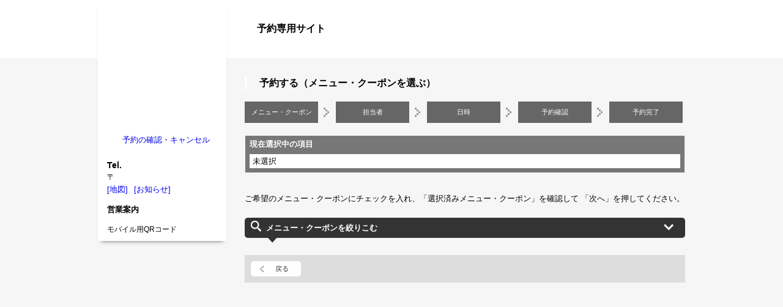

--- FILE ---
content_type: text/html; charset=UTF-8
request_url: https://my.saloon.to/menu_coupons/?g=51203&m=0002
body_size: 12374
content:
<!DOCTYPE html>
<html xmlns="http://www.w3.org/1999/xhtml" lang="ja" xml:lang="ja" xmlns:og="http://ogp.me/ns#" xmlns:fb="http://www.facebook.com/2008/fbml">
<head>
	<meta http-equiv="X-UA-Compatible" content="IE=Edge" />
	<meta http-equiv="Content-Type" content="text/html; charset=utf-8" />	<title>メニュー・クーポン選択 | </title>
	<meta name="description" content="ご希望のメニュー・クーポンを選択して下さい | " /><meta name="keywords" content="メニュー,クーポン,,美容室,美容院,ヘアサロン,予約,WEB予約,ネット予約" /><link rel="stylesheet" type="text/css" href="/css/font-awesome/css/font-awesome.min.css" /><link rel="stylesheet" type="text/css" href="/css/common/import.css" /><link rel="stylesheet" type="text/css" href="/css/common/pc.css" /><link rel="stylesheet" type="text/css" href="/css/common/print.css" media="print" /><script type="text/javascript" src="/js/jquery-1.11.1.min.js"></script><script type="text/javascript" src="/js/smoothScroll.js"></script><script type="text/javascript" src="/js/common.js"></script>	<!--[if lte IE 8]>
	<script src="//html5shiv.googlecode.com/svn/trunk/html5.js" charset="UTF-8"></script>
	<link rel="stylesheet" type="text/css" href="/css/common/ie.css">
	<![endif]-->

		<script>
	  (function(i,s,o,g,r,a,m){i['GoogleAnalyticsObject']=r;i[r]=i[r]||function(){
	  (i[r].q=i[r].q||[]).push(arguments)},i[r].l=1*new Date();a=s.createElement(o),
	  m=s.getElementsByTagName(o)[0];a.async=1;a.src=g;m.parentNode.insertBefore(a,m)
	  })(window,document,'script','//www.google-analytics.com/analytics.js','ga');

	  ga('create', 'UA-53649207-1', 'auto');
	  ga('send', 'pageview');

	</script>
	
    <!-- インシデント https://flex-crm.com/scat/flexdb/tbl_whrvps/card/?id=34242 対応 -->
    <meta http-equiv="Pragma" content="no-cache">
    <meta http-equiv="Cache-Control" content="no-cache">

</head>
<body id="pc">
		<div id="wrapper">
		<header id="gheader">
			<div id="gheader-inner">
	<h1><span class="salon-name"></span><span class="site-name">予約専用サイト</span>


	</h1>
	<p class="st-logout btn-login"><a href="/members/login?g=51203&m=0002">ログイン</a></p>
	<p class="st-login btn-login"><a href="/members/logout?g=51203&m=0002">ログアウト</a></p>
<!-- / gheader-inner --></div>
		<!-- / gheader --></header>

		<div id="container">
			<div id="main">
				<div id="cookie_message"></div>
				
<!-- ↓http://kaihatsu-server/redmine/issues/1834 予約済みの場合の警告表示 -->
<!-- ↑http://kaihatsu-server/redmine/issues/1834 予約済みの場合の警告表示 -->

				<script>
var scTop = 0;
$(function() {
	$(".box-coupon-image img").click(function () {
		// 前回の<img>タグが残っている場合は削除
		$('#fullsizeImage').empty();

		// クリックした画像のフルサイズ画像L(<img>タグ全体)を#fullsizeImage内に作成
		let fullsize_img = $(this).data('fullsize');
			$("<img>", {
			src: fullsize_img
		}).appendTo("#fullsizeImage");

		//fadeInで表示
		$("#fullsizeImage").fadeIn(200);
		return false;
	});

	// fullsizeImageを閉じる
	$("#fullsizeImage").click(function () {
		// 非表示にする
		$("#fullsizeImage").fadeOut(200);
		return false;
	});

	// メニュー・クーポンを絞り込む
	$(".tit-box-narrow").click(function() {
		$(this).next(".content-box-narrow").slideToggle();
		$(this).toggleClass("open");
	});

	// [more]ボタン
	$(document).on('click', '.txt-more', function() {
		if ($(this).parent().attr('class') == 'box-exp'){
			$(this).parent().hide().next().show();
		}
	});

	// リセットボタン
	$(".btn-radio-reset").click(function() {
		$("input[name='target_consumer']").attr("checked",false); 
	});

	
	$("form").submit(function(){
		$('.menu-check:checked').each(function(){
			$('<input />').attr('type', 'hidden')
				.attr('name', 'price_menu_name[]')
				.attr('value', $("#box-name" + $(this).val()).val())
				.appendTo('form');
			$('<input />').attr('type', 'hidden')
				.attr('name', 'price[]')
				.attr('value', $("#box-price" + $(this).val()).val())
				.appendTo('form');
			$('<input />').attr('type', 'hidden')
				.attr('name', 'price_kbn[]')
				.attr('value', $("#box-price_kbn" + $(this).val()).val())
				.appendTo('form');
			$('<input />').attr('type', 'hidden')
				.attr('name', 'discount_price[]')
				.attr('value', $("#box-discount_price" + $(this).val()).val())
				.appendTo('form');
			$('<input />').attr('type', 'hidden')
				.attr('name', 'discount_persent[]')
				.attr('value', $("#box-discount_persent" + $(this).val()).val())
				.appendTo('form');
			$('<input />').attr('type', 'hidden')
				.attr('name', 'necessary_time[]')
				.attr('value', $("#box-time" + $(this).val()).val())
				.appendTo('form');
			$('<input />').attr('type', 'hidden')
				.attr('name', 'nominate_price_flg[]')
				.attr('value', $("#box-nominate_price_flg" + $(this).val()).val())
				.appendTo('form');
		});
	});
});

// メニューを追加して予約
function getAddmenu(id) {
	var target = $("#addbox" + id);
	if (target.hasClass("open")) {
		target.slideToggle()
			.empty()
			.toggleClass("open");
		$(".box-narrow-wrap, .list-exp-coupon, .tit02, .tit03, .tit04, .sec-cpnmenu, .box-back").show();
		$(window).scrollTop(scTop);
	} else {
		scTop = $(window).scrollTop();
		$(".box-narrow-wrap, .list-exp-coupon, .tit02, .tit03, .tit04, .sec-cpnmenu, .box-back").hide();
		$("#sec-cpnmenu" + id).show();
		$("#loading" + id).fadeIn();
		$.ajax({
			cache: false, //インシデント https://flex-crm.com/scat/flexdb/tbl_whrvps/card/?id=34242 対応
			type: "POST",
			url: "/menuCoupons/ajaxSubmenu",
			data: {
				'price_menu_id': id
			}
		}).done(function(data) {
			$("#loading" + id).fadeOut();
			target.append(data)
				.slideToggle()
				.toggleClass("open");
			$(".btn-add-menu-close").click(function() {
				$(this).parents(".sec-cpnmenu").find(".btn-add-menu").click();
			});
			$(window).bind("scroll", function() {
				var scrollHeight = $(document).height();
				var scrollPosition = $(window).height() + $(window).scrollTop();
				if ( (scrollHeight - scrollPosition) / scrollHeight <= 0.05) {
					$(".box-btn-floating").css("position", 'static');
				} else {
					$(".box-btn-floating").css("position", 'fixed');
				}
			});
		}).fail(function(data) {
			$("#loading" + id).fadeOut();
			alert("追加メニューの取得に失敗しました");
		});
	}
}
</script>

<section id="sec-reserve">
<h1 class="tit01">予約する（メニュー・クーポンを選ぶ）</h1>

										
<ul class="list-flow clearfix">
<li class="current">
<span>メニュー・クーポン</span>
</li>
<li class="">
<span>担当者</span>
</li>
<li class="">
<span>日時</span>
</li>
<li class="">
<span>予約確認</span>
</li>
<li class="last">
<span>予約完了</span>
</li>
</ul>




<script type="text/javascript" src="/js/jquery.cookie.js"></script>
<script>
function confirmClear() {
	if (confirm("条件をクリアします。\nよろしいですか？")) {
		
		for (var i = 0; i < 3; i++) {
			$.removeCookie("staff_id"+i, { path: "/" });
			$.removeCookie("staff_name"+i, { path: "/" });
		}
		$.removeCookie("staff_rankNm", { path: "/" });
		$.removeCookie("staff_rank", { path: "/" });

		location.href = "/reserves/clear?g=51203&m=0002";
	}
}
</script>
<div class="box-nowselect">
	<dl>
		<dt>現在選択中の項目</dt>
		<dd>
			 
			未選択
								</dd>
	</dl>
		<ul class="box-btn-list clearfix">
			</ul>
	<!-- / box-nowselect --></div>


<p class="cmntxt01">ご希望のメニュー・クーポンにチェックを入れ、「選択済みメニュー・クーポン」を確認して
「次へ」を押してください。<br></p>

<div class="box-narrow-wrap">
	<form action="/menu_coupons/?g=51203&amp;m=0002" id="MenuCouponIndexForm" method="post" accept-charset="utf-8"><div style="display:none;"><input type="hidden" name="_method" value="POST"/><input type="hidden" name="data[_Token][key]" value="65912c4281f9ac604a8b54258d92f442132b495e" id="Token859075054"/></div>
	<dl class="box-narrow">
		<dt class="tit-box-narrow"><span>メニュー・クーポンを絞りこむ</span></dt>
		<dd class="content-box-narrow">
			<dl>
				<dt>クーポン・メニュー種別</dt>
				<dd>
					<ul class="clearfix">
						<li><label><input type="radio" name="target_consumer" class="mag-r10" value="2" >クーポン（新規）</label></li>
						<li><label><input type="radio" name="target_consumer" class="mag-r10" value="3" >クーポン（再来）</label></li>
						<li><label><input type="radio" name="target_consumer" class="mag-r10" value="1" >クーポン（全員）</label></li>
						<li><label><input type="radio" name="target_consumer" class="mag-r10" value="99" >メニューのみ</label></li>
						<li><button type="button" class="btn-radio-reset btnsize04 btncolor03">リセット</button></li>
					</ul>
				</dd>
							</dl>
			<div class="box-btn mag-t10">
				<button class="btn-narrow-search btncolor01 btnsize02" type="submit">検索</button>
			<!-- / box-btn --></div>
		</dd>
	</dl>
	<div style="display:none;"><input type="hidden" name="data[_Token][fields]" value="653b4d87c67153d1a431c1694791eb428cdd4217%3A" id="TokenFields2144733718"/><input type="hidden" name="data[_Token][unlocked]" value="" id="TokenUnlocked1552829383"/></div></form>
<!-- / box-narrow-wrap --></div>



<div class="box-back">
		<p class="btn-back"><a href="javascript:history.back();">戻る</a></p>
	<!-- / box-back --></div>

<!-- / sec-reserve --></section>
				<input type="hidden" id="loginFlg" value="0">			<!-- / main --></div>

			<div id="side">
				<div id="logoarea">
	<p>
					<a href="/?g=51203&m=0002"><span class="salonname"></span></a>
		</p>
</div>
<nav id="gmenu">
	<ul class="st-logout">
		<li class="nav01"><a href="/reserves/confirm?g=51203&m=0002">予約の確認・キャンセル</a></li>
	</ul>
	<ul class="st-login">
		<li class="nav01"><a href="/reserves/confirm/?g=51203&m=0002">予約の確認・変更・<br>キャンセル</a></li>
		<li class="nav02"><a href="/members/detail?g=51203&m=0002">会員情報の確認・変更</a></li>
		<li class="nav03"><a href="/reserves/history/?g=51203&m=0002">予約履歴</a></li>
	</ul>
</nav>
<dl class="box-salon-data">
	<dt></dt>
	<dd class="salon-tel">Tel.</dd>
	<dd class="salon-zip">〒</dd>
	<dd class="salon-ad"></dd>
	<dd class="salon-link"><a href="/saloons/?g=51203&m=0002">[地図]</a><a href="/saloons/information?g=51203&m=0002">[お知らせ]</a></dd>
</dl>
<dl class="box-salon-time">
	<dt>営業案内</dt>
	<dd></dd>
</dl>
<dl class="box-salon-qr">
	<dt style="font-size:12px;">モバイル用QRコード</dt>
		<dd><img src="//api.qrserver.com/v1/create-qr-code/?size=200x200&margin=20&data=https%3A%2F%2Fmy.saloon.to%2Fmenu_coupons%2F&chs=150&choe=UTF-8&chld=L|4" alt="" /></dd>
</dl>
			<!-- / side --></div>
		<!-- / container --></div>

		<footer id="gfooter">
			<div class="pagetop-wrap clearfix">
	<p class="pagetop"><a href="#wrapper">PAGE TOP</a></p>
			<!-- / pagetop-wrap --></div>
<div id="gfooter-inner">
	<div id="gfooter-nav" class="clearfix">
		<ul class="clearfix">
			<li class="first"><a href="/?g=51203&m=0002">HOME</a></li>
			<li><a href="/pages/termOfUse?g=51203&m=0002">利用規約</a></li>
			<li><a href="/pages/privacy?g=51203&m=0002">プライバシーポリシー</a></li>
			<li><a href="/pages/allowDomain?g=51203&m=0002">ドメイン指定解除方法</a></li>
		</ul>
		<p class="copyright">Copyright &copy; SCAT Inc.All Right Reserved.</p>
	<!-- / gfooter-nav --></div>
<!-- / gfooter-inner --></div>		<!-- / gfooter --></footer>
	<!-- / wrapper --></div>

<script>
<!--
if(navigator.cookieEnabled == false){
var element = document.createElement('span');
element.innerHTML = "Cookieが無効になっています。<br />Cookieを有効にしてからご利用下さい。";
element.style.color = '#ff0000';

var objBody = document.getElementById("cookie_message");
objBody.className = "box-rsv-ng";
objBody.appendChild(element);
}
//-->
</script>
</body>
</html>